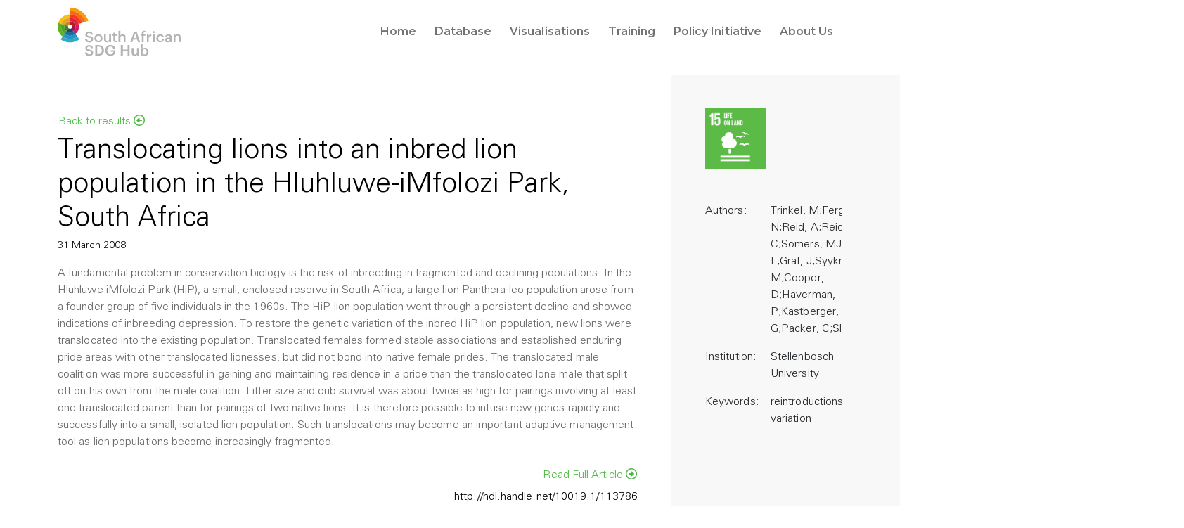

--- FILE ---
content_type: text/html; charset=utf-8
request_url: https://sasdghub.up.ac.za/article/hdl-handle-net-10019-1-113786
body_size: 3642
content:




<!DOCTYPE html>
<html lang="en">

<head>
    <!-- Google Tag Manager -->
    <script>
        (function(w, d, s, l, i) {
            w[l] = w[l] || [];
            w[l].push({
                'gtm.start': new Date().getTime(),
                event: 'gtm.js'
            });
            var f = d.getElementsByTagName(s)[0],
                j = d.createElement(s),
                dl = l != 'dataLayer' ? '&l=' + l : '';
            j.async = true;
            j.src =
                'https://www.googletagmanager.com/gtm.js?id=' + i + dl;
            f.parentNode.insertBefore(j, f);
        })(window, document, 'script', 'dataLayer', 'GTM-WMTNJ4P');
    </script>
    <!-- End Google Tag Manager -->

    <title>
        The South African SDG Hub
    </title>
    


    <meta charset="utf-8">
    <meta http-equiv="X-UA-Compatible" content="IE=edge">
    <meta name="viewport" content="width=device-width, initial-scale=1">
    <meta name="description" content="">
    <meta name="author" content="">

    <title>The South African SDG Hub</title>

    <!-- Bootstrap core CSS -->
    <link rel="stylesheet" href="/static/assets/css/bootstrap.min.css">
    <link rel="stylesheet" href="/static/assets/css/general.css">
    <link rel="stylesheet" href="/static/assets/css/style.css">
    <!-- Favicons -->
    <link rel="apple-touch-icon" href="/static/favicons/apple-touch-icon.png">
    <link rel="icon" href="/static/favicons/favicon-32x32.png">
    <link rel="icon" href="/static/favicons/favicon-16x16.png">
    <link rel="mask-icon" href="/static/favicons/safari-pinned-tab.svg" color="#5bbad5">
    <link rel="shortcut icon" href="/static/favicons/favicon.ico">

    <!-- Icons CSS -->
    <link type="text/css" rel="stylesheet" href="/static/assets/icons/css/all.min.css" />
    <!-- Plugins CSS -->
    <link rel="stylesheet" href="/static/assets/css/compiled-jquery.css">
    <script type="text/javascript" src="/static/assets/js/jquery-3.6.0.min.js"></script>
</head>

<body style="min-height: 100vh;" class="d-flex flex-column">
    <!-- Google Tag Manager (noscript) -->
    <noscript><iframe src="https://www.googletagmanager.com/ns.html?id=GTM-WMTNJ4P" height="0" width="0" style="display:none;visibility:hidden"></iframe></noscript>
    <!-- End Google Tag Manager (noscript) -->

    <header class="fixed-top">
        <nav class="navbar navbar-light navbar-expand-md p-0">
            <div class="container position-relative">
                <a class="navbar-brand" href="/">
                    <img src="/static/images/logo.svg" class="img-fluid" />
                </a>
                <div class="offcanvas offcanvas-end" id="navbar">
                    <div class="offcanvas-header bg-color-02">
                        <h5 class="offcanvas-title">Menu</h5>
                        <button type="button" class="btn-close text-reset" data-bs-dismiss="offcanvas" aria-label="Close"></button>
                    </div>
                    <div class="offcanvas-body justify-content-end ">
                        <ul class="navbar-nav nav-fill">
                            
                            <li class="nav-item">
                                <a class="nav-link" aria-current="page" href="/home/">
                                    <span class="text">Home</span>
                                </a>
                            </li>
                            
                            <li class="nav-item">
                                <a class="nav-link" aria-current="page" href="/database/">
                                    <span class="text">Database</span>
                                </a>
                            </li>
                            
                            <li class="nav-item">
                                <a class="nav-link" aria-current="page" href="/visualisations/">
                                    <span class="text">Visualisations</span>
                                </a>
                            </li>
                            
                            <li class="nav-item">
                                <a class="nav-link" aria-current="page" href="/training/">
                                    <span class="text">Training</span>
                                </a>
                            </li>
                            
                            <li class="nav-item">
                                <a class="nav-link" aria-current="page" href="/initiative/">
                                    <span class="text">Policy Initiative</span>
                                </a>
                            </li>
                            
                            <li class="nav-item">
                                <a class="nav-link" aria-current="page" href="/about/">
                                    <span class="text">About Us</span>
                                </a>
                            </li>
                            
                            <!--  -->
                        </ul>
                    </div>
                </div>
                <button class="navbar-toggler" type="button" data-bs-toggle="offcanvas" data-bs-target="#navbar">
                    <span class="navbar-toggler-icon"></span>
                </button>
            </div>
        </nav>
    </header>
    <main class="flex-grow-1 position-relative">
        

<div class="container pt-lg-3">
    <div class="row gx-lg-5">
        <div class="col-lg-9">
            <div class="py-5">
                <div class="row">
                    <div class="col">
                        <div class="col-6">
                            <button href="#" class="btn btn-link ps-0" onclick="history.back()">
                                Back to results <i class="far fa-arrow-alt-circle-left"></i>
                                </buttton>
                        </div>
                    </div>
                </div>
                <div class="row">
                    <div class="col">
                        <h1 class="content-title mb-1 animate left-to-right">Translocating lions into an inbred lion population in the Hluhluwe-iMfolozi Park, South Africa</h1>
                        <small class="date text-black mb-3 d-block">31 March 2008</small>
                        <p>A fundamental problem in conservation biology is the risk of inbreeding in fragmented and declining populations. In the Hluhluwe-iMfolozi Park (HiP), a small, enclosed reserve in South Africa, a large lion Panthera leo population arose from a founder group of five individuals in the 1960s. The HiP lion population went through a persistent decline and showed indications of inbreeding depression. To restore the genetic variation of the inbred HiP lion population, new lions were translocated into the existing population. Translocated females formed stable associations and established enduring pride areas with other translocated lionesses, but did not bond into native female prides. The translocated male coalition was more successful in gaining and maintaining residence in a pride than the translocated lone male that split off on his own from the male coalition. Litter size and cub survival was about twice as high for pairings involving at least one translocated parent than for pairings of two native lions. It is therefore possible to infuse new genes rapidly and successfully into a small, isolated lion population. Such translocations may become an important adaptive management tool as lion populations become increasingly fragmented.</p>
                        <div class="row">
                            <div class="col text-end">
                                <a href="http://hdl.handle.net/10019.1/113786" class="btn btn-link pe-0" target="_blank">Read Full Article <i class="far fa-arrow-alt-circle-right"></i></a>
                            </div>
                        </div>
                    </div>
                </div>
                <div class="row">
                    <div class="col-12 text-md-end">
                        <a href="http://hdl.handle.net/10019.1/113786" target="_blank">http://hdl.handle.net/10019.1/113786</a>
                    </div>
                </div>
                <hr class="my-5" />
            </div>
        </div>
        <div class="col-lg-3">
            <div class="sidebar h-100 bg-color-03 extend-bg-right">
                <div class="py-5 ps-lg-5">
                    <ul class="row gx-md-4 list-unstyled">
                        
                        <li class="col-6 col-md-3 col-lg-6 mb-4">
                            
                            <a href="/database/?sdg=">
                                <img src="/static/sdg_icons/sdg-15.png" alt=" SDG 15 Icon " class="img img-fluid"> 
                            </a>
                            
                        </li>
                        
                    </ul>
                    <table width="100%" class="table table-borderless">
                        <!-- <tr>
                            <td width="80" class="ps-0">Country:</td>
                            <td class="pe-0"></td>
                        </tr> -->
                        <tr>
                            <td class="ps-0">Authors:</td>
                            <td class="pe-0">
                                Trinkel, M;Fergyson, N;Reid, A;Reid, C;Somers, MJ;Turelli, L;Graf, J;Syykman, M;Cooper, D;Haverman, P;Kastberger, G;Packer, C;Slotow, R
                            </td>
                        </tr>
                        <tr>
                            <td width="80" class="ps-0">Institution:</td>
                            <td class="pe-0">Stellenbosch University</td>
                        </tr>
                        
                        <tr>
                            <td width="80" class="ps-0">Keywords:</td>
                            <td class="pe-0">
                                
                                    
                                        reintroductions;genetic variation
                                    
                                
                            </td>
                        </tr>
                        
                    </table>
                </div>
            </div>
        </div>
    </div>
</div>


    </main>
    <footer class="pt-5">
        <div class="container">
            <div class="row gx-md-5">
                <div class="col-lg-5 mt-4">
                    <a href="/">
                        <img src="/static/images/SASDGHUB_Footer_Logo.png" class="footer-logo animate pop-up" alt="SASDGHUB Footer Logo" height="120" />
                    </a>

                    <a href="https://www.up.ac.za/" target="_blank">
                        <img src="/static/images/SASDGHUB_Footer_UP_Logo.png" class="footer-logo animate pop-up" alt="University of Pretoria Footer Logo" height="120" />
                    </a>

                </div>
                <div class="col-md-6 col-lg-3 mt-4">
                    <ul class="list-unstyled animate bottom-to-top">
                        <li>
                            <strong>Quick Links</strong>
                        </li>
                        
                        <li>
                            <a href="/training/">Training</a>
                        </li>
                        
                        <li>
                            <a href="/the-sdgs/">The SDGs</a>
                        </li>
                        
                    </ul>
                </div>
                <div class="col-md-6 col-lg-3 mt-4">
                    <ul class="list-unstyled animate bottom-to-top">
                        <li>
                            <strong>Legal</strong>
                        </li>
                        
                        <li>
                            <a href="/privacy-policy/">Privacy Policy</a>
                        </li>
                        
                        <li>
                            <a href="/terms-of-use/">Terms of Use</a>
                        </li>
                        
                        <li>
                            <a href="/disclaimer/">Disclaimer</a>
                        </li>
                        
                    </ul>
                </div>
                
        </div>
    </footer>
    <!-- Placed at the end of the document so the pages load faster -->
    <script type="text/javascript" src="/static/assets/js/back-to-top.js"></script>
    <script type="text/javascript" src="/static/assets/js/compiled-jquery.js"></script>
    <script type="text/javascript" src="/static/assets/js/bootstrap.bundle.min.js"></script>
    <script type="text/javascript" src="/static/assets/js/jquery.matchHeight-min.js"></script>
    <!-- Plugins JavaScript -->
    <script type="text/javascript" src="/static/plugins/carousel/slick.min.js"></script>
    <script type="text/javascript" src="/static/plugins/datepicker/moment.min.js"></script>
    <script type="text/javascript" src="/static/plugins/datepicker/daterangepicker.js"></script>
    <script type="text/javascript" src="/static/plugins/fancybox/jquery.fancybox.min.js"></script>

    
    
</body>

</html>

--- FILE ---
content_type: text/css
request_url: https://sasdghub.up.ac.za/static/assets/css/general.css
body_size: 1902
content:
/* General | Colors */
.color-01 {color: #B3B3B3 !important;}

/* General | Background Colors */
.bg-color-01 {background-color: #ebebeb !important;}
.bg-color-02 {background-color: #F2F2F2 !important;}
.bg-color-03 {background-color: #f8f8f8 !important;}

/* General | SDG Colors */
.sdg-color-1 {color: #E5243B !important;}
.sdg-color-2 {color: #DDA63A !important;}
.sdg-color-3 {color: #4C9F38 !important;}
.sdg-color-4 {color: #C5192D !important;}
.sdg-color-5 {color: #FF3A21 !important;}
.sdg-color-6 {color: #26BDE2 !important;}
.sdg-color-7 {color: #FCC30B !important;}
.sdg-color-8 {color: #A21942 !important;}
.sdg-color-8 {color: #FD6925 !important;}
.sdg-color-10 {color: #DD1367 !important;}
.sdg-color-11 {color: #FD9D24 !important;}
.sdg-color-12 {color: #BF8B2E !important;}
.sdg-color-13 {color: #3F7E44 !important;}
.sdg-color-14 {color: #0A97D9 !important;}
.sdg-color-15 {color: #56C02B !important;}
.sdg-color-16 {color: #00689D !important;}
.sdg-color-17 {color: #19486A !important;}

/* General | SDG Background Colors */
.sdg-bg-1 {background-color: #E5243B !important;}
.sdg-bg-2 {background-color: #DDA63A !important;}
.sdg-bg-3 {background-color: #4C9F38 !important;}
.sdg-bg-4 {background-color: #C5192D !important;}
.sdg-bg-5 {background-color: #FF3A21 !important;}
.sdg-bg-6 {background-color: #26BDE2 !important;}
.sdg-bg-7 {background-color: #FCC30B !important;}
.sdg-bg-8 {background-color: #A21942 !important;}
.sdg-bg-9 {background-color: #FD6925 !important;}
.sdg-bg-10 {background-color: #DD1367 !important;}
.sdg-bg-11 {background-color: #FD9D24 !important;}
.sdg-bg-12 {background-color: #BF8B2E !important;}
.sdg-bg-13 {background-color: #3F7E44 !important;}
.sdg-bg-14 {background-color: #0A97D9 !important;}
.sdg-bg-15 {background-color: #56C02B !important;}
.sdg-bg-16 {background-color: #00689D !important;}
.sdg-bg-17 {background-color: #19486A !important;}

--- FILE ---
content_type: text/css
request_url: https://sasdghub.up.ac.za/static/assets/css/compiled-jquery.css
body_size: 308
content:
/*
 * Jquery Component CSS
*/

/* Carousel */
@import url("../../plugins/carousel/slick.css");
@import url("../../plugins/carousel/slick-theme.css");

/* Date Picker */
@import url("../../plugins/datepicker/daterangepicker.css");

/* Fancybox */
@import url("../../plugins/fancybox/jquery.fancybox.min.css");

--- FILE ---
content_type: text/css
request_url: https://sasdghub.up.ac.za/static/plugins/carousel/slick-theme.css
body_size: 2559
content:
@charset 'UTF-8';
/* Slider */
.slick-loading .slick-list {
	background: #fff url('ajax-loader.gif') center center no-repeat;
}
/* Arrows */
.slick-prev, .slick-next {
	font-size: 0;
	line-height: 0;
	position: absolute;
	top: 50%;
	display: block;
	width: 20px;
	height: 20px;
	padding: 0;
	-webkit-transform: translate(0, -50%);
	-ms-transform: translate(0, -50%);
	transform: translate(0, -50%);
	cursor: pointer;
	color: transparent;
	border: none;
	outline: none;
	background: transparent;
}
.slick-prev:hover, .slick-prev:focus, .slick-next:hover, .slick-next:focus {
	color: transparent;
	outline: none;
	background: transparent;
}
.slick-prev:hover:before, .slick-prev:focus:before, .slick-next:hover:before, .slick-next:focus:before {
	opacity: 1;
}
.slick-prev.slick-disabled:before, .slick-next.slick-disabled:before {
	opacity: .25;
}
.slick-prev:before, .slick-next:before {
	font-family: 'Font Awesome 5 Free';
	font-weight: 900;
	font-size: 20px;
	line-height: 1;
	opacity: .5;
	color: #000000;
	-webkit-font-smoothing: antialiased;
	-moz-osx-font-smoothing: grayscale;
}
.slick-prev {
	left: -25px;
}
[dir='rtl'] .slick-prev {
	right: -25px;
	left: auto;
}
.slick-prev:before {
	content: '\f060';
}
[dir='rtl'] .slick-prev:before {
	content: '→';
}
.slick-next {
	right: -25px;
}
[dir='rtl'] .slick-next {
	right: auto;
	left: -25px;
}
.slick-next:before {
	content: '\f061';
}
[dir='rtl'] .slick-next:before {
	content: '←';
}
/* Dots */
.slick-dotted.slick-slider {
	margin-bottom: 30px;
}
.slick-dots {
	position: absolute;
	bottom: -25px;
	display: block;
	width: 100%;
	padding: 0;
	margin: 0;
	list-style: none;
	text-align: center;
}
.slick-dots li {
	position: relative;
	display: inline-block;
	width: 20px;
	height: 20px;
	margin: 0 5px;
	padding: 0;
	cursor: pointer;
}
.slick-dots li button {
	font-size: 0;
	line-height: 0;
	display: block;
	width: 20px;
	height: 20px;
	padding: 5px;
	cursor: pointer;
	color: transparent;
	border: 0;
	outline: none;
	background: transparent;
}
.slick-dots li button:hover, .slick-dots li button:focus {
	outline: none;
}
.slick-dots li button:hover:before, .slick-dots li button:focus:before {
	opacity: 1;
}
.slick-dots li button:before {
	font-family: 'slick';
	font-size: 6px;
	line-height: 20px;
	position: absolute;
	top: 0;
	left: 0;
	width: 20px;
	height: 20px;
	content: '•';
	text-align: center;
	opacity: .25;
	color: black;
	-webkit-font-smoothing: antialiased;
	-moz-osx-font-smoothing: grayscale;
}
.slick-dots li.slick-active button:before {
	opacity: .75;
	color: black;
}
